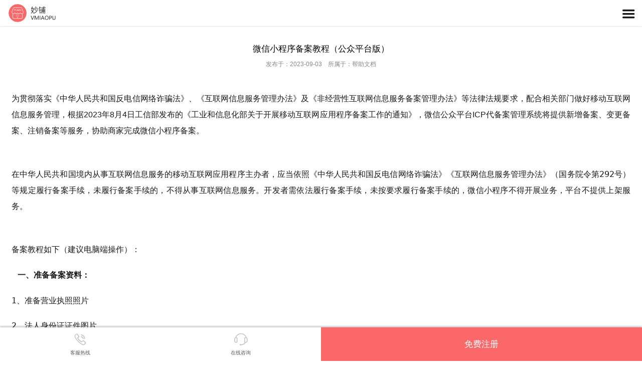

--- FILE ---
content_type: text/html; charset=UTF-8
request_url: https://m.vmiaopu.com/help/778.html
body_size: 8130
content:
<!doctype html>
<html lang="en">
<head>
    <meta charset="utf-8" />
    <title>微信小程序备案教程（公众平台版）-帮助文档-妙铺</title>
    
    
    <link rel="stylesheet" type="text/css" href="/static/mobile/common/css/animate.css"/>
    <link rel="stylesheet" type="text/css" href="/static/mobile/common/css/iconfont.css"/>
    <link rel="stylesheet" type="text/css" href="/static/mobile/common/css/swiper.min.css"/>
    <link rel="stylesheet" type="text/css" href="/static/mobile/common/css/base.css"/>
    <meta name="viewport" content="width=device-width, initial-scale=1.0, user-scalable=0, minimum-scale=1.0, maximum-scale=1.0">
    <meta name="format-detection" content="telephone=no" />
    <meta name="MobileOptimized" content="320"/>
    <script type="text/javascript">
        function setElement(){var clientWidth=document.documentElement.clientWidth;scale=clientWidth/360;if(scale<1){document.documentElement.setAttribute("style","font-size:50px")}else{if(scale>1.15){document.documentElement.setAttribute("style","font-size:58px")}else{document.documentElement.setAttribute("style","font-size:"+Math.ceil(scale*50)+"px")}}}window.onresize=function(){setElement()};setElement();
        var _hmt = _hmt || [];
        (function() {
            var hm = document.createElement("script");
            hm.src = "https://hm.baidu.com/hm.js?cb200e0123509c607ee0facc3865a5c7";
            var s = document.getElementsByTagName("script")[0];
            s.parentNode.insertBefore(hm, s);
        })();
    </script>
    
<link rel="stylesheet" type="text/css" href="/static/mobile/css/news.css"/>

</head>

<body>
    <!--顶部 start-->
<header class="header">
    <a class="logo" href="https://m.vmiaopu.com" title="妙铺手机官网"><img src="https://res.vmiaopu.com/vmiaopu-home/imgs/mobile_logo.png" alt="妙铺"/></a>
    <div class="button-menu"><i class="icon iconfont icon-menu2">&#xe61d;</i></div>
</header>
<!--顶部 end-->
<!--目录 start-->
<div class="menu">
    <ul class="ul-menu">
        <li><a href="https://m.vmiaopu.com" title="首页" class="nav_name">首页</a></li>
        <li>
        	<a href="javascript:;" title="小程序" class="nav_name">小程序</a>
        	<div class="send_nav fle_wb">
        		<a href="https://m.vmiaopu.com/shop.html" title="智慧店铺小程序">智慧店铺小程序</a>
        		<a href="https://m.vmiaopu.com/mall.html" title="分销商城小程序">分销商城小程序</a>
        		<a href="https://m.vmiaopu.com/platform.html" title="多商户平台小程序">多商户平台小程序</a>
        		<a href="https://m.vmiaopu.com/publicprivate.html" title="独立+共享小程序">独立+共享小程序</a>
        		<a href="https://m.vmiaopu.com/product.html" title="更多" class="product-more">更多产品</a>
        	</div>
        </li>
		<li><a href="https://m.vmiaopu.com/make.html" title="制作" class="nav_name">制作</a></li>
		<li><a href="https://m.vmiaopu.com/product.html" title="功能" class="nav_name">功能</a></li>
        <li>
        	<a href="javascript:;" title="方案" class="nav_name">方案</a>
        	<div class="send_nav fle_wb">
        		<a href="https://m.vmiaopu.com/takeout.html" title="外卖配送解决方案">外卖配送解决方案</a>
        		<a href="https://m.vmiaopu.com/instore.html" title="堂点自助解决方案">堂点自助解决方案</a>
        		<a href="https://m.vmiaopu.com/marketing.html" title="营销推广解决方案">营销推广解决方案</a>
        		<a href="https://m.vmiaopu.com/member.html" title="智慧会员解决方案">智慧会员解决方案</a>
        		<a href="https://m.vmiaopu.com/solutionplatform.html" title="多商户平台解决方案">多商户平台解决方案</a>
        		<a href="https://m.vmiaopu.com/retail.html" title="零售批发解决方案">零售批发解决方案</a>
        	</div>
        </li>
        <li>
        	<a href="javascript:;" title="合作" class="nav_name">合作</a>
        	<div class="send_nav fle_wb">
        		<a href="https://m.vmiaopu.com/price.html" title="购买系统使用">购买系统使用</a>
        		<a href="https://m.vmiaopu.com/proxy.html" title="城市合伙人">城市合伙人</a>
        		<!--<a href="">小程序代运营</a>
        		<a href="">小程序代制作</a>-->
        	</div>
        </li>
        <li><a href="https://m.vmiaopu.com/cases.html" title="案例" class="nav_name">案例</a></li>
        <li><a href="https://m.vmiaopu.com/school.html" title="学院" class="nav_name">学院</a></li>
        <li><a href="https://m.vmiaopu.com/about.html" title="关于妙铺" class="nav_name">关于</a></li>
        <li><a href="https://m.vmiaopu.com/download.html" title="商家App" class="nav_name">下载</a></li>
        <li><a href="https://m.vmiaopu.com/login.html" title="登录妙铺系统" class="nav_name">登录</a></li>
        <li><a href="" title="" class="nav_name_last"></a></li>
    </ul>
</div>
<!--目录 end-->
    
<!--主体 start-->
<section class="main">
    <!--适用 start-->
    <dl class="mod auto">
        <dt>
            <h2 class="mod-title">微信小程序备案教程（公众平台版）</h2>
            <p class="news-text"><span>发布于：2023-09-03</span> <span>所属于：帮助文档</span></p>
        </dt>
        <dd>
            <div class="tab-content">
                <article class="article">
                    <p><p style="color:rgba(0, 0, 0, 0.9);font-family:system-ui, -apple-system, BlinkMacSystemFont, &quot;Helvetica Neue&quot;, &quot;PingFang SC&quot;, &quot;Hiragino Sans GB&quot;, &quot;Microsoft YaHei UI&quot;, &quot;Microsoft YaHei&quot;, Arial, sans-serif;font-size:17px;text-align:justify;background-color:#FFFFFF;">
	<span style="font-size:16px;line-height:2;"><span style="color:rgba(0, 0, 0, 0.9);font-family:mp-quote, -apple-system-font, BlinkMacSystemFont, &quot;Helvetica Neue&quot;, &quot;PingFang SC&quot;, &quot;Hiragino Sans GB&quot;, &quot;Microsoft YaHei UI&quot;, &quot;Microsoft YaHei&quot;, Arial, sans-serif;font-size:16px;background-color:#FFFFFF;line-height:2;">为贯彻落实《中华人民共和国反电信网络诈骗法》、《互联网信息服务管理办法》及《非经营性互联网信息服务备案管理办法》等法律法规要求，配合相关部门做好移动互联网信息服务管理，根据2023年8月4日工信部发布的《工业和信息化部关于开展移动互联网应用程序备案工作的通知》，微信公众平台ICP代备案管理系统将提供新增备案、变更备案、注销备案等服务，协助商家完成微信小程序备案。</span></span> 
</p>
<p style="color:rgba(0, 0, 0, 0.9);font-family:system-ui, -apple-system, BlinkMacSystemFont, &quot;Helvetica Neue&quot;, &quot;PingFang SC&quot;, &quot;Hiragino Sans GB&quot;, &quot;Microsoft YaHei UI&quot;, &quot;Microsoft YaHei&quot;, Arial, sans-serif;font-size:17px;text-align:justify;background-color:#FFFFFF;">
	<span><span style="font-size:14px;"></span><br />
</span> 
</p>
<p style="color:rgba(0, 0, 0, 0.9);font-family:system-ui, -apple-system, BlinkMacSystemFont, &quot;Helvetica Neue&quot;, &quot;PingFang SC&quot;, &quot;Hiragino Sans GB&quot;, &quot;Microsoft YaHei UI&quot;, &quot;Microsoft YaHei&quot;, Arial, sans-serif;font-size:17px;text-align:justify;background-color:#FFFFFF;">
	<span style="font-size:16px;line-height:2;">在中华人民共和国境内从事互联网信息服务的移动互联网应用程序主办者，应当依照《中华人民共和国反电信网络诈骗法》《互联网信息服务管理办法》（国务院令第292号）等规定履行备案手续，未履行备案手续的，不得从事互联网信息服务。</span><span style="font-size:16px;line-height:2;">开发者需依法履行备案手续，未按要求履行备案手续的，微信小程序不得开展业务，平台不提供上架服务。</span> 
</p>
<p style="color:rgba(0, 0, 0, 0.9);font-family:system-ui, -apple-system, BlinkMacSystemFont, &quot;Helvetica Neue&quot;, &quot;PingFang SC&quot;, &quot;Hiragino Sans GB&quot;, &quot;Microsoft YaHei UI&quot;, &quot;Microsoft YaHei&quot;, Arial, sans-serif;font-size:17px;text-align:justify;background-color:#FFFFFF;">
	<br />
</p>
<p style="color:rgba(0, 0, 0, 0.9);font-family:system-ui, -apple-system, BlinkMacSystemFont, &quot;Helvetica Neue&quot;, &quot;PingFang SC&quot;, &quot;Hiragino Sans GB&quot;, &quot;Microsoft YaHei UI&quot;, &quot;Microsoft YaHei&quot;, Arial, sans-serif;font-size:17px;text-align:justify;background-color:#FFFFFF;">
	<span style="line-height:2;font-size:16px;">备案教程如下（建议电脑端操作）：</span> 
</p>
<p style="color:rgba(0, 0, 0, 0.9);font-family:system-ui, -apple-system, BlinkMacSystemFont, &quot;Helvetica Neue&quot;, &quot;PingFang SC&quot;, &quot;Hiragino Sans GB&quot;, &quot;Microsoft YaHei UI&quot;, &quot;Microsoft YaHei&quot;, Arial, sans-serif;font-size:17px;text-align:justify;background-color:#FFFFFF;">
	<strong><span style="line-height:2;font-size:16px;">一、准备备案资料：</span></strong> 
</p>
<p style="color:rgba(0, 0, 0, 0.9);font-family:system-ui, -apple-system, BlinkMacSystemFont, &quot;Helvetica Neue&quot;, &quot;PingFang SC&quot;, &quot;Hiragino Sans GB&quot;, &quot;Microsoft YaHei UI&quot;, &quot;Microsoft YaHei&quot;, Arial, sans-serif;font-size:17px;text-align:justify;background-color:#FFFFFF;">
	<span style="line-height:2;font-size:16px;">1、准备营业执照照片</span> 
</p>
<p style="color:rgba(0, 0, 0, 0.9);font-family:system-ui, -apple-system, BlinkMacSystemFont, &quot;Helvetica Neue&quot;, &quot;PingFang SC&quot;, &quot;Hiragino Sans GB&quot;, &quot;Microsoft YaHei UI&quot;, &quot;Microsoft YaHei&quot;, Arial, sans-serif;font-size:17px;text-align:justify;background-color:#FFFFFF;">
	<span style="line-height:2;font-size:16px;">2、法人身份证</span><span style="color:rgba(0, 0, 0, 0.9);font-family:system-ui, -apple-system, BlinkMacSystemFont, &quot;Helvetica Neue&quot;, &quot;PingFang SC&quot;, &quot;Hiragino Sans GB&quot;, &quot;Microsoft YaHei UI&quot;, &quot;Microsoft YaHei&quot;, Arial, sans-serif;font-size:16px;background-color:#FFFFFF;line-height:2;">证件图片</span> 
</p>
<p style="color:rgba(0, 0, 0, 0.9);font-family:system-ui, -apple-system, BlinkMacSystemFont, &quot;Helvetica Neue&quot;, &quot;PingFang SC&quot;, &quot;Hiragino Sans GB&quot;, &quot;Microsoft YaHei UI&quot;, &quot;Microsoft YaHei&quot;, Arial, sans-serif;font-size:17px;text-align:justify;background-color:#FFFFFF;">
	<span style="line-height:2;font-size:16px;">3、法人手机号（可以是其他人手机号）</span> 
</p>
<p style="color:rgba(0, 0, 0, 0.9);font-family:system-ui, -apple-system, BlinkMacSystemFont, &quot;Helvetica Neue&quot;, &quot;PingFang SC&quot;, &quot;Hiragino Sans GB&quot;, &quot;Microsoft YaHei UI&quot;, &quot;Microsoft YaHei&quot;, Arial, sans-serif;font-size:17px;text-align:justify;background-color:#FFFFFF;">
	<span style="line-height:2;font-size:16px;">4、邮箱</span> 
</p>
<p style="color:rgba(0, 0, 0, 0.9);font-family:system-ui, -apple-system, BlinkMacSystemFont, &quot;Helvetica Neue&quot;, &quot;PingFang SC&quot;, &quot;Hiragino Sans GB&quot;, &quot;Microsoft YaHei UI&quot;, &quot;Microsoft YaHei&quot;, Arial, sans-serif;font-size:17px;text-align:justify;background-color:#FFFFFF;">
	<span style="line-height:2;font-size:16px;">5、负责人身份证件图片</span> 
</p>
<p style="color:rgba(0, 0, 0, 0.9);font-family:system-ui, -apple-system, BlinkMacSystemFont, &quot;Helvetica Neue&quot;, &quot;PingFang SC&quot;, &quot;Hiragino Sans GB&quot;, &quot;Microsoft YaHei UI&quot;, &quot;Microsoft YaHei&quot;, Arial, sans-serif;font-size:17px;text-align:justify;background-color:#FFFFFF;">
	<span style="line-height:2;font-size:16px;">6、负责人手机号</span> 
</p>
<p style="color:rgba(0, 0, 0, 0.9);font-family:system-ui, -apple-system, BlinkMacSystemFont, &quot;Helvetica Neue&quot;, &quot;PingFang SC&quot;, &quot;Hiragino Sans GB&quot;, &quot;Microsoft YaHei UI&quot;, &quot;Microsoft YaHei&quot;, Arial, sans-serif;font-size:17px;text-align:justify;background-color:#FFFFFF;">
	<span style="line-height:2;font-size:16px;">5、法人或者负责人微信扫码人脸识别核身</span> 
</p>
<p style="color:rgba(0, 0, 0, 0.9);font-family:system-ui, -apple-system, BlinkMacSystemFont, &quot;Helvetica Neue&quot;, &quot;PingFang SC&quot;, &quot;Hiragino Sans GB&quot;, &quot;Microsoft YaHei UI&quot;, &quot;Microsoft YaHei&quot;, Arial, sans-serif;font-size:17px;text-align:justify;background-color:#FFFFFF;">
	<br />
</p>
<p style="color:rgba(0, 0, 0, 0.9);font-family:system-ui, -apple-system, BlinkMacSystemFont, &quot;Helvetica Neue&quot;, &quot;PingFang SC&quot;, &quot;Hiragino Sans GB&quot;, &quot;Microsoft YaHei UI&quot;, &quot;Microsoft YaHei&quot;, Arial, sans-serif;font-size:17px;text-align:justify;background-color:#FFFFFF;">
	<strong><span style="line-height:2;font-size:16px;">二、开始备案。</span></strong> 
</p>
<p style="color:rgba(0, 0, 0, 0.9);font-family:system-ui, -apple-system, BlinkMacSystemFont, &quot;Helvetica Neue&quot;, &quot;PingFang SC&quot;, &quot;Hiragino Sans GB&quot;, &quot;Microsoft YaHei UI&quot;, &quot;Microsoft YaHei&quot;, Arial, sans-serif;font-size:17px;text-align:justify;background-color:#FFFFFF;">
	<br />
</p>
<p style="color:#333333;font-family:&quot;Microsoft YaHei&quot;;font-size:14px;background-color:#FFFFFF;">
	<br />
</p>
<p style="color:#333333;font-family:&quot;Microsoft YaHei&quot;;font-size:14px;background-color:#FFFFFF;">
	<span style="line-height:2;font-size:16px;">1、请用电脑浏览器登录公众平台网站&nbsp;</span><a href="https://mp.weixin.qq.com/"><span style="line-height:2;font-size:16px;">https://mp.weixin.qq.com</span></a><span style="line-height:2;font-size:16px;">&nbsp;，法人微信扫码右上角，选择小程序登录后台。</span> 
</p>
<p style="color:#333333;font-family:&quot;Microsoft YaHei&quot;;font-size:14px;background-color:#FFFFFF;">
	<br />
</p>
<p style="color:#333333;font-family:&quot;Microsoft YaHei&quot;;font-size:14px;background-color:#FFFFFF;">
	<span style="line-height:2;font-size:16px;">2、登录公众平台后台可在小程序首页点击【去备案】即可进入备案流程。如下图所示：</span> 
</p>
<p style="color:#333333;font-family:&quot;Microsoft YaHei&quot;;font-size:14px;background-color:#FFFFFF;">
	<img src="https://res.vmiaopu.com/1/manager/ueditor/2023090312/SW9CM3N5QUJENGtTdXdzci93WW9GWmh0dkVKTjRCaEp2YWYwS0RGUk1aSkJ4K1J1Slp3TVNjOTZBbHd2bGFGYWV2dFY5N2l4b09zcEZsSVZtNERNcTdGYndEZ3hEa3ZtMEFwWkREZUdBMjQ9" alt="" width="1200" /> 
</p>
<p style="color:#333333;font-family:&quot;Microsoft YaHei&quot;;font-size:14px;background-color:#FFFFFF;">
	<img src="https://res.vmiaopu.com/1/manager/ueditor/2023113014/SW9CM3N5QUJENGtTdXdzci93WW9GWmh0dkVKTjRCaEp2YWYwS0RGUk1aS3gwdExjb1M3Q2pRZXdVTmNlb3RzV2V2dFY5N2l4b09zeDhlL1VLTFh5VXh3dUE1RHhodXNoMEFwWkREZUdBMjQ9" width="1200" alt="" /> 
</p>
<p style="color:#333333;font-family:&quot;Microsoft YaHei&quot;;font-size:14px;background-color:#FFFFFF;">
	<br />
</p>
<p style="color:#333333;font-family:&quot;Microsoft YaHei&quot;;font-size:14px;background-color:#FFFFFF;">
	<span style="line-height:2;font-size:16px;">3、备案信息填写。建议小程序负责人和法人设置成一致。如若法人不方便参与，可以将小程序管理员更换成其他人，请参考《</span><a href="https://www.vmiaopu.com/help/797.html" target="_blank"><span style="line-height:2;font-size:16px;color:#337FE5;">如何将小程序管理员法人更改为其他人</span></a><span style="line-height:2;font-size:16px;">》教程。如下图所示：</span> 
</p>
<p style="color:#333333;font-family:&quot;Microsoft YaHei&quot;;font-size:14px;background-color:#FFFFFF;">
	<img src="https://res.vmiaopu.com/1/manager/ueditor/2023090312/SW9CM3N5QUJENGtTdXdzci93WW9GWmh0dkVKTjRCaEp2YWYwS0RGUk1aSkJ4K1J1Slp3TVNkVmdKWVM0MmJ5N2V2dFY5N2l4b09zcEZsSVZtNERNcTdGYndEZ3hEa3ZtMEFwWkREZUdBMjQ9" width="1200" alt="" /> 
</p>
<p style="color:#333333;font-family:&quot;Microsoft YaHei&quot;;font-size:14px;background-color:#FFFFFF;">
	<img src="https://res.vmiaopu.com/1/manager/ueditor/2023113014/SW9CM3N5QUJENGtTdXdzci93WW9GWmh0dkVKTjRCaEp2YWYwS0RGUk1aS3gwdExjb1M3Q2pYNTgzbGhvVTRRR2V2dFY5N2l4b09zeDhlL1VLTFh5VXh3dUE1RHhodXNoMEFwWkREZUdBMjQ9" width="1200" alt="" /> 
</p>
<p style="color:#333333;font-family:&quot;Microsoft YaHei&quot;;font-size:14px;background-color:#FFFFFF;">
	<img src="https://res.vmiaopu.com/1/manager/ueditor/2023113014/SW9CM3N5QUJENGtTdXdzci93WW9GWmh0dkVKTjRCaEp2YWYwS0RGUk1aS3gwdExjb1M3Q2pVemx3aHZyNk0rcmV2dFY5N2l4b09zeDhlL1VLTFh5VXh3dUE1RHhodXNoMEFwWkREZUdBMjQ9" width="1200" alt="" /> 
</p>
<p style="color:#333333;font-family:&quot;Microsoft YaHei&quot;;font-size:14px;background-color:#FFFFFF;">
	<span style="color:#333333;font-family:&quot;Microsoft YaHei&quot;;font-size:16px;background-color:#FFFFFF;line-height:2;">《</span><a href="https://www.vmiaopu.com/help/797.html" target="_blank"><span style="line-height:2;font-size:16px;color:#337FE5;">如何将小程序管理员法人更改为其他人</span></a><span style="color:#333333;font-family:&quot;Microsoft YaHei&quot;;font-size:16px;background-color:#FFFFFF;line-height:2;">》教程</span> 
</p>
<p style="color:#333333;font-family:&quot;Microsoft YaHei&quot;;font-size:14px;background-color:#FFFFFF;">
	<br />
</p>
<p style="color:#333333;font-family:&quot;Microsoft YaHei&quot;;font-size:14px;background-color:#FFFFFF;">
	<br />
</p>
<p style="color:#333333;font-family:&quot;Microsoft YaHei&quot;;font-size:14px;background-color:#FFFFFF;">
	<img src="https://res.vmiaopu.com/1/manager/ueditor/2023113014/SW9CM3N5QUJENGtTdXdzci93WW9GWmh0dkVKTjRCaEp2YWYwS0RGUk1aS3gwdExjb1M3Q2phRzNPZXBBeGpxeWV2dFY5N2l4b09zeDhlL1VLTFh5VXh3dUE1RHhodXNoMEFwWkREZUdBMjQ9" width="1200" alt="" /> 
</p>
<p style="color:#333333;font-family:&quot;Microsoft YaHei&quot;;font-size:14px;background-color:#FFFFFF;">
	<br />
</p>
<p>
	<br />
</p>
<p style="color:rgba(0, 0, 0, 0.9);font-family:system-ui, -apple-system, BlinkMacSystemFont, &quot;Helvetica Neue&quot;, &quot;PingFang SC&quot;, &quot;Hiragino Sans GB&quot;, &quot;Microsoft YaHei UI&quot;, &quot;Microsoft YaHei&quot;, Arial, sans-serif;font-size:17px;text-align:justify;background-color:#FFFFFF;">
	<strong><span style="line-height:2;font-size:16px;">三、平台初审。</span></strong> 
</p>
<p style="color:rgba(0, 0, 0, 0.9);font-family:system-ui, -apple-system, BlinkMacSystemFont, &quot;Helvetica Neue&quot;, &quot;PingFang SC&quot;, &quot;Hiragino Sans GB&quot;, &quot;Microsoft YaHei UI&quot;, &quot;Microsoft YaHei&quot;, Arial, sans-serif;font-size:17px;text-align:justify;background-color:#FFFFFF;">
	<span style="font-size:14px;"><span style="line-height:2;font-size:16px;">备案申请者在微信公众平台提交小程序备案信息后，平台将会在1-2个工作日内完成初审（具体请以实际审核时间为准），审核结果将以站内信、模板消息等形式通知管理员。 在平台初审的过程中，请</span><span style="color:#E53333;line-height:2;font-size:16px;">备案相关人员保持电话畅通</span><span style="line-height:2;font-size:16px;">，以便平台对你提交的备案信息进行核验。</span></span> 
</p>
<p style="color:rgba(0, 0, 0, 0.9);font-family:system-ui, -apple-system, BlinkMacSystemFont, &quot;Helvetica Neue&quot;, &quot;PingFang SC&quot;, &quot;Hiragino Sans GB&quot;, &quot;Microsoft YaHei UI&quot;, &quot;Microsoft YaHei&quot;, Arial, sans-serif;font-size:17px;text-align:justify;background-color:#FFFFFF;">
	<span style="font-size:14px;"><br />
</span> 
</p>
<p style="color:rgba(0, 0, 0, 0.9);font-family:system-ui, -apple-system, BlinkMacSystemFont, &quot;Helvetica Neue&quot;, &quot;PingFang SC&quot;, &quot;Hiragino Sans GB&quot;, &quot;Microsoft YaHei UI&quot;, &quot;Microsoft YaHei&quot;, Arial, sans-serif;font-size:17px;text-align:justify;background-color:#FFFFFF;">
	<strong><span style="line-height:2;font-size:16px;">四、工信部短信核验。</span></strong> 
</p>
<p style="color:rgba(0, 0, 0, 0.9);font-family:system-ui, -apple-system, BlinkMacSystemFont, &quot;Helvetica Neue&quot;, &quot;PingFang SC&quot;, &quot;Hiragino Sans GB&quot;, &quot;Microsoft YaHei UI&quot;, &quot;Microsoft YaHei&quot;, Arial, sans-serif;font-size:17px;text-align:justify;background-color:#FFFFFF;">
	<span style="color:#222222;font-family:-apple-system, BlinkMacSystemFont, &quot;SF UI Text&quot;, &quot;Helvetica Neue&quot;, &quot;PingFang SC&quot;, &quot;Hiragino Sans GB&quot;, &quot;Microsoft YaHei UI&quot;, &quot;Microsoft YaHei&quot;, Arial, sans-serif;font-size:14px;"><span style="color:#222222;font-family:-apple-system, BlinkMacSystemFont, &quot;SF UI Text&quot;, &quot;Helvetica Neue&quot;, &quot;PingFang SC&quot;, &quot;Hiragino Sans GB&quot;, &quot;Microsoft YaHei UI&quot;, &quot;Microsoft YaHei&quot;, Arial, sans-serif;font-size:16px;line-height:2;">根据工信部的要求，小程序备案需完成短信核验。你的备案初审通过后，<span style="color:#E53333;">会收到工信部发送的核验短信（发送号码：12381），请在收到短信的24小时内登录</span></span><a href="https://beian.miit.gov.cn" target="_blank"><span style="line-height:2;font-size:16px;">工信部备案官网首页</span></a><span style="line-height:2;font-size:16px;">&nbsp;</span><span style="color:#E53333;line-height:2;font-size:16px;">https://beian.miit.gov.cn</span><a href="https://beian.miit.gov.cn/#/Integrated/index" target="_blank"><span></span></a><span style="color:#222222;font-family:-apple-system, BlinkMacSystemFont, &quot;SF UI Text&quot;, &quot;Helvetica Neue&quot;, &quot;PingFang SC&quot;, &quot;Hiragino Sans GB&quot;, &quot;Microsoft YaHei UI&quot;, &quot;Microsoft YaHei&quot;, Arial, sans-serif;font-size:14px;"><span style="color:#E53333;line-height:2;font-size:16px;">完成短信核验</span><span style="line-height:2;font-size:16px;">，短信核验成功后备案申请进入通管局审核流程。</span></span><br />
<span style="color:#222222;font-family:-apple-system, BlinkMacSystemFont, &quot;SF UI Text&quot;, &quot;Helvetica Neue&quot;, &quot;PingFang SC&quot;, &quot;Hiragino Sans GB&quot;, &quot;Microsoft YaHei UI&quot;, &quot;Microsoft YaHei&quot;, Arial, sans-serif;font-size:16px;line-height:2;">若核验时提示验证码错误或无效，你可触发一次短信重发；24小时内未核验成功，备案将被工信部系统自动驳回，你需到微信公众平台重新提交备案申请。如下图所示：</span></span> 
</p>
<p style="color:rgba(0, 0, 0, 0.9);font-family:system-ui, -apple-system, BlinkMacSystemFont, &quot;Helvetica Neue&quot;, &quot;PingFang SC&quot;, &quot;Hiragino Sans GB&quot;, &quot;Microsoft YaHei UI&quot;, &quot;Microsoft YaHei&quot;, Arial, sans-serif;font-size:17px;text-align:justify;background-color:#FFFFFF;">
	<img src="https://res.vmiaopu.com/1/manager/ueditor/2023090312/SW9CM3N5QUJENGtTdXdzci93WW9GWmh0dkVKTjRCaEp2YWYwS0RGUk1aSkJ4K1J1Slp3TVNaMTg5bzRMSDg5OGV2dFY5N2l4b09zcEZsSVZtNERNcTdGYndEZ3hEa3ZtMEFwWkREZUdBMjQ9" alt="" /> 
</p>
<p style="color:rgba(0, 0, 0, 0.9);font-family:system-ui, -apple-system, BlinkMacSystemFont, &quot;Helvetica Neue&quot;, &quot;PingFang SC&quot;, &quot;Hiragino Sans GB&quot;, &quot;Microsoft YaHei UI&quot;, &quot;Microsoft YaHei&quot;, Arial, sans-serif;font-size:17px;text-align:justify;background-color:#FFFFFF;">
	<span style="color:#222222;font-family:-apple-system, BlinkMacSystemFont, &quot;SF UI Text&quot;, &quot;Helvetica Neue&quot;, &quot;PingFang SC&quot;, &quot;Hiragino Sans GB&quot;, &quot;Microsoft YaHei UI&quot;, &quot;Microsoft YaHei&quot;, Arial, sans-serif;font-size:16px;background-color:#FFFFFF;line-height:2;">请在收到短信的24小时内登录</span><a href="https://beian.miit.gov.cn/" target="_blank"><span style="line-height:2;font-size:16px;">工信部备案官网首页</span></a><span style="color:#222222;font-family:-apple-system, BlinkMacSystemFont, &quot;SF UI Text&quot;, &quot;Helvetica Neue&quot;, &quot;PingFang SC&quot;, &quot;Hiragino Sans GB&quot;, &quot;Microsoft YaHei UI&quot;, &quot;Microsoft YaHei&quot;, Arial, sans-serif;font-size:16px;background-color:#FFFFFF;line-height:2;">&nbsp;</span><span style="font-family:-apple-system, BlinkMacSystemFont, &quot;SF UI Text&quot;, &quot;Helvetica Neue&quot;, &quot;PingFang SC&quot;, &quot;Hiragino Sans GB&quot;, &quot;Microsoft YaHei UI&quot;, &quot;Microsoft YaHei&quot;, Arial, sans-serif;font-size:16px;background-color:#FFFFFF;color:#E53333;line-height:2;">https://beian.miit.gov.cn</span><a href="https://beian.miit.gov.cn/#/Integrated/index" target="_blank"></a><span style="color:#222222;font-family:-apple-system, BlinkMacSystemFont, &quot;SF UI Text&quot;, &quot;Helvetica Neue&quot;, &quot;PingFang SC&quot;, &quot;Hiragino Sans GB&quot;, &quot;Microsoft YaHei UI&quot;, &quot;Microsoft YaHei&quot;, Arial, sans-serif;font-size:16px;background-color:#FFFFFF;line-height:2;"><span style="color:#E53333;line-height:2;font-size:16px;">完成短信核验&nbsp; 如下图所示：</span></span> 
</p>
<p style="color:rgba(0, 0, 0, 0.9);font-family:system-ui, -apple-system, BlinkMacSystemFont, &quot;Helvetica Neue&quot;, &quot;PingFang SC&quot;, &quot;Hiragino Sans GB&quot;, &quot;Microsoft YaHei UI&quot;, &quot;Microsoft YaHei&quot;, Arial, sans-serif;font-size:17px;text-align:justify;background-color:#FFFFFF;">
	<img src="https://res.vmiaopu.com/1/manager/ueditor/2023090312/SW9CM3N5QUJENGtTdXdzci93WW9GWmh0dkVKTjRCaEp2YWYwS0RGUk1aSkJ4K1J1Slp3TVNhTGZjU1RvM2xseGV2dFY5N2l4b09zcEZsSVZtNERNcTdGYndEZ3hEa3ZtMEFwWkREZUdBMjQ9" alt="" width="1200" height="582" title="" align="" /> 
</p>
<p style="color:rgba(0, 0, 0, 0.9);font-family:system-ui, -apple-system, BlinkMacSystemFont, &quot;Helvetica Neue&quot;, &quot;PingFang SC&quot;, &quot;Hiragino Sans GB&quot;, &quot;Microsoft YaHei UI&quot;, &quot;Microsoft YaHei&quot;, Arial, sans-serif;font-size:17px;text-align:justify;background-color:#FFFFFF;">
	<br />
</p>
<p style="color:rgba(0, 0, 0, 0.9);font-family:system-ui, -apple-system, BlinkMacSystemFont, &quot;Helvetica Neue&quot;, &quot;PingFang SC&quot;, &quot;Hiragino Sans GB&quot;, &quot;Microsoft YaHei UI&quot;, &quot;Microsoft YaHei&quot;, Arial, sans-serif;font-size:17px;text-align:justify;background-color:#FFFFFF;">
	<strong><span style="line-height:2;font-size:16px;">五、备案完成，设置备案号。</span></strong> 
</p>
<p style="color:rgba(0, 0, 0, 0.9);font-family:system-ui, -apple-system, BlinkMacSystemFont, &quot;Helvetica Neue&quot;, &quot;PingFang SC&quot;, &quot;Hiragino Sans GB&quot;, &quot;Microsoft YaHei UI&quot;, &quot;Microsoft YaHei&quot;, Arial, sans-serif;font-size:17px;text-align:justify;background-color:#FFFFFF;">
	<span style="color:#222222;font-family:-apple-system, BlinkMacSystemFont, &quot;SF UI Text&quot;, &quot;Helvetica Neue&quot;, &quot;PingFang SC&quot;, &quot;Hiragino Sans GB&quot;, &quot;Microsoft YaHei UI&quot;, &quot;Microsoft YaHei&quot;, Arial, sans-serif;font-size:16px;line-height:2;">各省通信管理局将在1-20个工作日内（具体以实际审核时间为准）完成审核，审核结果以站内信、模板消息、短信等形式通知。</span><span style="color:#222222;font-family:-apple-system, BlinkMacSystemFont, &quot;SF UI Text&quot;, &quot;Helvetica Neue&quot;, &quot;PingFang SC&quot;, &quot;Hiragino Sans GB&quot;, &quot;Microsoft YaHei UI&quot;, &quot;Microsoft YaHei&quot;, Arial, sans-serif;font-size:16px;line-height:2;">管局审核通过后，将下发的小程序备案号，代表你的小程序已完成备案，可以进入妙铺后台进行下一步版本发布等流程。如下图所示</span> 
</p>
<p style="color:rgba(0, 0, 0, 0.9);font-family:system-ui, -apple-system, BlinkMacSystemFont, &quot;Helvetica Neue&quot;, &quot;PingFang SC&quot;, &quot;Hiragino Sans GB&quot;, &quot;Microsoft YaHei UI&quot;, &quot;Microsoft YaHei&quot;, Arial, sans-serif;font-size:17px;text-align:justify;background-color:#FFFFFF;">
	<img src="https://res.vmiaopu.com/1/manager/ueditor/2023090312/SW9CM3N5QUJENGtTdXdzci93WW9GWmh0dkVKTjRCaEp2YWYwS0RGUk1aSkJ4K1J1Slp3TVNWU1hGVTAyM09DdmV2dFY5N2l4b09zcEZsSVZtNERNcTdGYndEZ3hEa3ZtMEFwWkREZUdBMjQ9" alt="" /> 
</p>
<p style="color:rgba(0, 0, 0, 0.9);font-family:system-ui, -apple-system, BlinkMacSystemFont, &quot;Helvetica Neue&quot;, &quot;PingFang SC&quot;, &quot;Hiragino Sans GB&quot;, &quot;Microsoft YaHei UI&quot;, &quot;Microsoft YaHei&quot;, Arial, sans-serif;font-size:17px;text-align:justify;background-color:#FFFFFF;">
	<span style="color:#E53333;"><img src="https://res.vmiaopu.com/1/manager/ueditor/2023090715/SW9CM3N5QUJENGtTdXdzci93WW9GWmh0dkVKTjRCaEp2YWYwS0RGUk1aSkJ4K1J1Slp3TVNmaWJlMWMyVmxLTmV2dFY5N2l4b092R096bEJ4YVR6Mm83VDM0emV3OURjMEFwWkREZUdBMjQ9" alt="" /><br />
</span> 
</p>
<p style="color:rgba(0, 0, 0, 0.9);font-family:system-ui, -apple-system, BlinkMacSystemFont, &quot;Helvetica Neue&quot;, &quot;PingFang SC&quot;, &quot;Hiragino Sans GB&quot;, &quot;Microsoft YaHei UI&quot;, &quot;Microsoft YaHei&quot;, Arial, sans-serif;font-size:17px;text-align:justify;background-color:#FFFFFF;">
	<span style="color:#E53333;"><br />
</span> 
</p>
<p style="color:rgba(0, 0, 0, 0.9);font-family:system-ui, -apple-system, BlinkMacSystemFont, &quot;Helvetica Neue&quot;, &quot;PingFang SC&quot;, &quot;Hiragino Sans GB&quot;, &quot;Microsoft YaHei UI&quot;, &quot;Microsoft YaHei&quot;, Arial, sans-serif;font-size:17px;text-align:justify;background-color:#FFFFFF;">
	<span style="color:#E53333;line-height:2;font-size:16px;"><span style="color:#000000;font-family:system-ui, -apple-system, BlinkMacSystemFont, &quot;Helvetica Neue&quot;, &quot;PingFang SC&quot;, &quot;Hiragino Sans GB&quot;, &quot;Microsoft YaHei UI&quot;, &quot;Microsoft YaHei&quot;, Arial, sans-serif;font-size:16px;background-color:#FFFFFF;line-height:2;"><strong>六、填写备案号。</strong></span></span> 
</p>
<p style="color:rgba(0, 0, 0, 0.9);font-family:system-ui, -apple-system, BlinkMacSystemFont, &quot;Helvetica Neue&quot;, &quot;PingFang SC&quot;, &quot;Hiragino Sans GB&quot;, &quot;Microsoft YaHei UI&quot;, &quot;Microsoft YaHei&quot;, Arial, sans-serif;font-size:17px;text-align:justify;background-color:#FFFFFF;">
	<span style="color:#E53333;"><span style="color:#000000;font-family:system-ui, -apple-system, BlinkMacSystemFont, &quot;Helvetica Neue&quot;, &quot;PingFang SC&quot;, &quot;Hiragino Sans GB&quot;, &quot;Microsoft YaHei UI&quot;, &quot;Microsoft YaHei&quot;, Arial, sans-serif;font-size:16px;background-color:#FFFFFF;line-height:2;">当您收到微信的消息 恭喜您！已经完成了小程序备案。</span><span style="color:#000000;font-family:system-ui, -apple-system, BlinkMacSystemFont, &quot;Helvetica Neue&quot;, &quot;PingFang SC&quot;, &quot;Hiragino Sans GB&quot;, &quot;Microsoft YaHei UI&quot;, &quot;Microsoft YaHei&quot;, Arial, sans-serif;font-size:16px;background-color:#FFFFFF;line-height:2;">将收到的备案号填写至妙铺后台即可。如下图所示：</span></span> 
</p>
<p style="color:rgba(0, 0, 0, 0.9);font-family:system-ui, -apple-system, BlinkMacSystemFont, &quot;Helvetica Neue&quot;, &quot;PingFang SC&quot;, &quot;Hiragino Sans GB&quot;, &quot;Microsoft YaHei UI&quot;, &quot;Microsoft YaHei&quot;, Arial, sans-serif;font-size:17px;text-align:justify;background-color:#FFFFFF;">
	<span style="color:#E53333;"><img src="https://res.vmiaopu.com/1/manager/ueditor/2023092114/SW9CM3N5QUJENGtTdXdzci93WW9GWmh0dkVKTjRCaEp2YWYwS0RGUk1aSkJ4K1J1Slp3TVNSeDdjV1lTTXFaNWV2dFY5N2l4b090aU9LbHlrS1o3THZqNU12K0MrcXdW" alt="" /><br />
</span> 
</p>
<p style="color:rgba(0, 0, 0, 0.9);font-family:system-ui, -apple-system, BlinkMacSystemFont, &quot;Helvetica Neue&quot;, &quot;PingFang SC&quot;, &quot;Hiragino Sans GB&quot;, &quot;Microsoft YaHei UI&quot;, &quot;Microsoft YaHei&quot;, Arial, sans-serif;font-size:17px;text-align:justify;background-color:#FFFFFF;">
	<span style="color:#E53333;"><br />
</span> 
</p>
<p style="color:rgba(0, 0, 0, 0.9);font-family:system-ui, -apple-system, BlinkMacSystemFont, &quot;Helvetica Neue&quot;, &quot;PingFang SC&quot;, &quot;Hiragino Sans GB&quot;, &quot;Microsoft YaHei UI&quot;, &quot;Microsoft YaHei&quot;, Arial, sans-serif;font-size:17px;text-align:justify;background-color:#FFFFFF;">
	<span style="color:#E53333;"><img src="https://res.vmiaopu.com/1/manager/ueditor/2023092114/SW9CM3N5QUJENGtTdXdzci93WW9GWmh0dkVKTjRCaEp2YWYwS0RGUk1aSkJ4K1J1Slp3TVNlb2xUSlBNOWVTVGV2dFY5N2l4b090aU9LbHlrS1o3THZqNU12K0MrcXdW" alt="" /><br />
</span> 
</p>
<p style="color:rgba(0, 0, 0, 0.9);font-family:system-ui, -apple-system, BlinkMacSystemFont, &quot;Helvetica Neue&quot;, &quot;PingFang SC&quot;, &quot;Hiragino Sans GB&quot;, &quot;Microsoft YaHei UI&quot;, &quot;Microsoft YaHei&quot;, Arial, sans-serif;font-size:17px;text-align:justify;background-color:#FFFFFF;">
	<span style="color:#E53333;"><br />
</span> 
</p>
<p style="color:rgba(0, 0, 0, 0.9);font-family:system-ui, -apple-system, BlinkMacSystemFont, &quot;Helvetica Neue&quot;, &quot;PingFang SC&quot;, &quot;Hiragino Sans GB&quot;, &quot;Microsoft YaHei UI&quot;, &quot;Microsoft YaHei&quot;, Arial, sans-serif;font-size:17px;text-align:justify;background-color:#FFFFFF;">
	<span style="color:#000000;font-size:16px;line-height:2;">妙铺店家后台可以在这里设置备案号。如下图所示：</span> 
</p>
<p style="color:rgba(0, 0, 0, 0.9);font-family:system-ui, -apple-system, BlinkMacSystemFont, &quot;Helvetica Neue&quot;, &quot;PingFang SC&quot;, &quot;Hiragino Sans GB&quot;, &quot;Microsoft YaHei UI&quot;, &quot;Microsoft YaHei&quot;, Arial, sans-serif;font-size:17px;text-align:justify;background-color:#FFFFFF;">
	<span style="color:#000000;font-size:14px;"><br />
</span> 
</p>
<p style="color:rgba(0, 0, 0, 0.9);font-family:system-ui, -apple-system, BlinkMacSystemFont, &quot;Helvetica Neue&quot;, &quot;PingFang SC&quot;, &quot;Hiragino Sans GB&quot;, &quot;Microsoft YaHei UI&quot;, &quot;Microsoft YaHei&quot;, Arial, sans-serif;font-size:17px;text-align:justify;background-color:#FFFFFF;">
	<span style="color:#E53333;"><img src="https://res.vmiaopu.com/1/manager/ueditor/2023092114/SW9CM3N5QUJENGtTdXdzci93WW9GWmh0dkVKTjRCaEp2YWYwS0RGUk1aSkJ4K1J1Slp3TVNjZHg3S1FjWjBrRGV2dFY5N2l4b090aU9LbHlrS1o3THZqNU12K0MrcXdW" alt="" /><br />
</span> 
</p>
<p style="color:rgba(0, 0, 0, 0.9);font-family:system-ui, -apple-system, BlinkMacSystemFont, &quot;Helvetica Neue&quot;, &quot;PingFang SC&quot;, &quot;Hiragino Sans GB&quot;, &quot;Microsoft YaHei UI&quot;, &quot;Microsoft YaHei&quot;, Arial, sans-serif;font-size:17px;text-align:justify;background-color:#FFFFFF;">
	<span style="color:#E53333;"><br />
</span> 
</p>
<p style="color:rgba(0, 0, 0, 0.9);font-family:system-ui, -apple-system, BlinkMacSystemFont, &quot;Helvetica Neue&quot;, &quot;PingFang SC&quot;, &quot;Hiragino Sans GB&quot;, &quot;Microsoft YaHei UI&quot;, &quot;Microsoft YaHei&quot;, Arial, sans-serif;font-size:17px;text-align:justify;background-color:#FFFFFF;">
	<span style="color:#E53333;line-height:2;font-size:16px;"><strong>七、发布小程序。</strong></span> 
</p>
<p style="color:rgba(0, 0, 0, 0.9);font-family:system-ui, -apple-system, BlinkMacSystemFont, &quot;Helvetica Neue&quot;, &quot;PingFang SC&quot;, &quot;Hiragino Sans GB&quot;, &quot;Microsoft YaHei UI&quot;, &quot;Microsoft YaHei&quot;, Arial, sans-serif;font-size:17px;text-align:justify;background-color:#FFFFFF;">
	<span style="color:#E53333;font-size:16px;line-height:2;">最后一步千万不要忘记了，点击“发布”按钮 完成小程序的最后一个操作，这样就大功告成了！如下图所示：</span> 
</p>
<p style="color:rgba(0, 0, 0, 0.9);font-family:system-ui, -apple-system, BlinkMacSystemFont, &quot;Helvetica Neue&quot;, &quot;PingFang SC&quot;, &quot;Hiragino Sans GB&quot;, &quot;Microsoft YaHei UI&quot;, &quot;Microsoft YaHei&quot;, Arial, sans-serif;font-size:17px;text-align:justify;background-color:#FFFFFF;">
	<span style="color:#E53333;font-size:14px;"><img src="https://res.vmiaopu.com/1/manager/ueditor/2023092114/SW9CM3N5QUJENGtTdXdzci93WW9GWmh0dkVKTjRCaEp2YWYwS0RGUk1aSkJ4K1J1Slp3TVNXbUtocnBUZEtNZ2V2dFY5N2l4b090aU9LbHlrS1o3THZqNU12K0MrcXdW" alt="" /><br />
</span> 
</p>
<p style="color:rgba(0, 0, 0, 0.9);font-family:system-ui, -apple-system, BlinkMacSystemFont, &quot;Helvetica Neue&quot;, &quot;PingFang SC&quot;, &quot;Hiragino Sans GB&quot;, &quot;Microsoft YaHei UI&quot;, &quot;Microsoft YaHei&quot;, Arial, sans-serif;font-size:17px;text-align:justify;background-color:#FFFFFF;">
	<span style="color:#E53333;font-size:14px;"><br />
</span> 
</p>
<p style="color:rgba(0, 0, 0, 0.9);font-family:system-ui, -apple-system, BlinkMacSystemFont, &quot;Helvetica Neue&quot;, &quot;PingFang SC&quot;, &quot;Hiragino Sans GB&quot;, &quot;Microsoft YaHei UI&quot;, &quot;Microsoft YaHei&quot;, Arial, sans-serif;font-size:17px;text-align:justify;background-color:#FFFFFF;">
	<span style="color:#E53333;font-size:14px;"><img src="https://res.vmiaopu.com/1/manager/ueditor/2023092114/SW9CM3N5QUJENGtTdXdzci93WW9GWmh0dkVKTjRCaEp2YWYwS0RGUk1aSkJ4K1J1Slp3TVNWaUZxM0ZQemNmVGV2dFY5N2l4b090aU9LbHlrS1o3THZqNU12K0MrcXdW" alt="" /><br />
</span> 
</p>
<p style="color:rgba(0, 0, 0, 0.9);font-family:system-ui, -apple-system, BlinkMacSystemFont, &quot;Helvetica Neue&quot;, &quot;PingFang SC&quot;, &quot;Hiragino Sans GB&quot;, &quot;Microsoft YaHei UI&quot;, &quot;Microsoft YaHei&quot;, Arial, sans-serif;font-size:17px;text-align:justify;background-color:#FFFFFF;">
	<span style="color:#E53333;font-size:14px;"><br />
</span> 
</p>
<p style="color:rgba(0, 0, 0, 0.9);font-family:system-ui, -apple-system, BlinkMacSystemFont, &quot;Helvetica Neue&quot;, &quot;PingFang SC&quot;, &quot;Hiragino Sans GB&quot;, &quot;Microsoft YaHei UI&quot;, &quot;Microsoft YaHei&quot;, Arial, sans-serif;font-size:17px;text-align:justify;background-color:#FFFFFF;">
	<span style="color:#E53333;font-size:14px;"><br />
</span> 
</p>
<p style="color:rgba(0, 0, 0, 0.9);font-family:system-ui, -apple-system, BlinkMacSystemFont, &quot;Helvetica Neue&quot;, &quot;PingFang SC&quot;, &quot;Hiragino Sans GB&quot;, &quot;Microsoft YaHei UI&quot;, &quot;Microsoft YaHei&quot;, Arial, sans-serif;font-size:17px;text-align:justify;background-color:#FFFFFF;">
	<span style="color:#E53333;font-size:14px;"><img src="https://res.vmiaopu.com/1/manager/ueditor/2023092114/SW9CM3N5QUJENGtTdXdzci93WW9GWmh0dkVKTjRCaEp2YWYwS0RGUk1aSkJ4K1J1Slp3TVNRd0JJUE9ENjdYemV2dFY5N2l4b090aU9LbHlrS1o3THZqNU12K0MrcXdW" alt="" /><br />
</span> 
</p>
<p style="color:rgba(0, 0, 0, 0.9);font-family:system-ui, -apple-system, BlinkMacSystemFont, &quot;Helvetica Neue&quot;, &quot;PingFang SC&quot;, &quot;Hiragino Sans GB&quot;, &quot;Microsoft YaHei UI&quot;, &quot;Microsoft YaHei&quot;, Arial, sans-serif;font-size:17px;text-align:justify;background-color:#FFFFFF;">
	<span style="color:#E53333;font-size:14px;"><br />
</span> 
</p>
<p style="color:rgba(0, 0, 0, 0.9);font-family:system-ui, -apple-system, BlinkMacSystemFont, &quot;Helvetica Neue&quot;, &quot;PingFang SC&quot;, &quot;Hiragino Sans GB&quot;, &quot;Microsoft YaHei UI&quot;, &quot;Microsoft YaHei&quot;, Arial, sans-serif;font-size:17px;text-align:justify;background-color:#FFFFFF;">
	<span style="color:#E53333;"><strong><br />
</strong></span> 
</p>
<p style="color:rgba(0, 0, 0, 0.9);font-family:system-ui, -apple-system, BlinkMacSystemFont, &quot;Helvetica Neue&quot;, &quot;PingFang SC&quot;, &quot;Hiragino Sans GB&quot;, &quot;Microsoft YaHei UI&quot;, &quot;Microsoft YaHei&quot;, Arial, sans-serif;font-size:17px;text-align:justify;background-color:#FFFFFF;">
	<span style="color:#E53333;"><br />
</span> 
</p></p>
                </article>
                <ul class="article-tags">
                    <h3>相关标签：</h3>
                                        <li><a href="https://m.vmiaopu.com/tags/xiaochengxu.html">小程序</a></li>
                                    </ul>
            </div>
        </dd>
    </dl>
    <!--适用 end-->
    <div class="page-jump">
        <a href="https://m.vmiaopu.com/help/774.html"><span>上一个：微信小程序门店快送是什么？如何入驻门店快送？</span></a>
        <a href="https://m.vmiaopu.com/help/781.html"><span>下一个：如何对接麦芽田平台？</span></a>
    </div>
</section>
<!--主体 end-->

    <div class="container-fluid college">
    <div class="container">
        <div class="forge-title wait-title">
            <h2>妙铺合作伙伴</h2>
            <p>他们与妙铺并肩作战，共同进退。做好小程序服务，妙铺有信心！</p>
        </div>
        <div class="footericon">
            <img src="https://res.vmiaopu.com/vmiaopu-home/imgs/f-baidu.png" alt="百度搜索" style="margin: 8px;"/>
            <img src="https://res.vmiaopu.com/vmiaopu-home/imgs/f4.png" alt="百度信誉"style="margin: 8px;"/>
            <img src="https://res.vmiaopu.com/vmiaopu-home/imgs/f-baiduxiaochegnxu.png" alt="百度智能小程序"style="margin: 8px;"/>
            <img src="https://res.vmiaopu.com/vmiaopu-home/imgs/f3.png" alt="GlobalSign SSL证书，代码签名证书等数字证书颁发中心"style="margin: 8px;"/>
            <img src="https://res.vmiaopu.com/vmiaopu-home/imgs/f5.png" alt="360网站安全认证" style="margin: 8px;"/>
            <img src="https://res.vmiaopu.com/vmiaopu-home/imgs/f-360so.png" alt="360搜索" style="margin: 8px;"/>
            <img src="https://res.vmiaopu.com/vmiaopu-home/imgs/f-alibaba.png" alt="阿里巴巴" style="margin: 8px;"/>
            <img src="https://res.vmiaopu.com/vmiaopu-home/imgs/f-txyun.png" alt="腾讯云" style="margin: 8px;"/>
            <img src="https://res.vmiaopu.com/vmiaopu-home/imgs/f-wx-pay.jpg" alt="微信支付" style="margin: 8px;"/>
            <img src="https://res.vmiaopu.com/vmiaopu-home/imgs/f-feie.png" alt="飞鹅小票打印机" style="margin: 8px;"/>
            <img src="https://res.vmiaopu.com/vmiaopu-home/imgs/f-gp.png" alt="佳博云打印"  style="margin: 8px;"/>
        </div>

    </div>
</div>
<!--底部 start-->
<footer class="footer">
    <div class="footer-link">
        <a href="https://m.vmiaopu.com/cases.html" title="成功案例">成功案例</a>
        <a href="https://m.vmiaopu.com/proxy.html" title="加盟代理">加盟代理</a>
        <a href="https://m.vmiaopu.com/about.html" title="关于妙铺">关于妙铺</a>
        <a href="https://m.vmiaopu.com/product.html" title="产品服务">产品服务</a>
        <a href="https://m.vmiaopu.com/takeout.html" title="解决方案">解决方案</a>
        <a href="javascrip:void(0)" onClick="return alert('微信搜索公众号关键词：妙铺 即可关注!');" title="关注妙铺">关注妙铺</a>
        <a href="https://www.vmiaopu.com" title="妙铺电脑网版">电脑版</a>
        <a href="https://m.vmiaopu.com/m_sitemap.xml" title="sitemap地图">sitemap地图</a>
    </div>
    <a class="free-tel" href="tel:4009987529">客服热线：400-998-7529</a>
    <a class="site-link" href="https://www.baidu.com" title="百度搜索" target="_blank">百度搜索</a><i> |</i>
    <a class="site-link" href="https://smartprogram.baidu.com" title="百度智能小程序" target="_blank">百度智能小程序</a><i> |</i>
    <a class="site-link" href="https://https://trust.baidu.com" title="百度信誉" target="_blank">百度信誉</a><i> |</i>
    <a class="site-link" href="https://mp.weixin.qq.com" title="微信公众平台" target="_blank">微信公众平台</a><i> |</i>
    <a class="site-link" href="https://www.so.com" title="360搜索" target="_blank">360搜索</a><i> |</i>
    <a class="site-link" href="https://pay.weixin.qq.com" title="微信支付商户平台" target="_blank">微信支付商户平台</a><i> |</i>
    <a class="site-link" href="https://www.alibaba.com" title="阿里巴巴" target="_blank">阿里巴巴</a><i> |</i>
    <a class="site-link" href="https://www.aliyun.com" title="阿里云" target="_blank">阿里云</a><i> |</i>
    <a class="site-link" href="https://cloud.tencent.com" title="腾讯云" target="_blank">腾讯云</a><i> |</i>
    <a class="site-link" href="https://www.whqlab.com" title="WHQL认证" target="_blank">WHQL认证</a><i> |</i>
    <a class="site-link" href="https://www.sslzhengshu.com" title="WHQL认证" target="_blank">SSL证书</a><i> |</i>

<!--    <div class="row tags-list">-->
<!--        <div>-->
<!--            <div class="col-md-2 col-sm-4 lefttext"><b>妙铺相关标签：</b></div>-->
<!--            <div class="col-md-10 col-sm-8 righttext">-->
<!--                <ul>-->
<!--                    -->
<!--                    <li><a href="https://m.vmiaopu.com/tags/pingtaixiaochengxu.html" target="_blank" title="平台小程序">平台小程序</a> </li>-->
<!--                    -->
<!--                    <li><a href="https://m.vmiaopu.com/tags/diancaixiaochengxu.html" target="_blank" title="点菜小程序">点菜小程序</a> </li>-->
<!--                    -->
<!--                    <li><a href="https://m.vmiaopu.com/tags/zhizuoweixinxiaochengxunajiahao.html" target="_blank" title="制作微信小程序哪家好">制作微信小程序哪家好</a> </li>-->
<!--                    -->
<!--                    <li><a href="https://m.vmiaopu.com/tags/saomaxiaochengxu.html" target="_blank" title="扫码小程序">扫码小程序</a> </li>-->
<!--                    -->
<!--                    <li><a href="https://m.vmiaopu.com/tags/fujinxiaochengxudidiantianjia.html" target="_blank" title="附近小程序地点添加">附近小程序地点添加</a> </li>-->
<!--                    -->
<!--                    <li><a href="https://m.vmiaopu.com/tags/weixinxiaochengxukaidianpu.html" target="_blank" title="微信小程序开店铺">微信小程序开店铺</a> </li>-->
<!--                    -->
<!--                    <li><a href="https://m.vmiaopu.com/tags/shangchaoxiaochengxukaidian.html" target="_blank" title="商超小程序开店">商超小程序开店</a> </li>-->
<!--                    -->
<!--                    <li><a href="https://m.vmiaopu.com/tags/weixinshangchengxiaochengxusheji.html" target="_blank" title="微信商城小程序设计">微信商城小程序设计</a> </li>-->
<!--                    -->
<!--                    <li><a href="https://m.vmiaopu.com/tags/weixinxiaochengxushangchengfangan.html" target="_blank" title="微信小程序商城方案">微信小程序商城方案</a> </li>-->
<!--                    -->
<!--                    <li><a href="https://m.vmiaopu.com/tags/weixinxiaochengxushangchengdaima.html" target="_blank" title="微信小程序商城代码">微信小程序商城代码</a> </li>-->
<!--                    -->
<!--                    <li><a href="https://m.vmiaopu.com/tags/weixinxiaochengxushangchengyuanma.html" target="_blank" title="微信小程序商城源码">微信小程序商城源码</a> </li>-->
<!--                    -->
<!--                    <li><a href="https://m.vmiaopu.com/tags/canyindianweixinxiaochengxu.html" target="_blank" title="餐饮店微信小程序">餐饮店微信小程序</a> </li>-->
<!--                    -->
<!--                    <li><a href="https://m.vmiaopu.com/tags/kaifaxiaochengxu.html" target="_blank" title="开发小程序">开发小程序</a> </li>-->
<!--                    -->
<!--                    <li><a href="https://m.vmiaopu.com/tags/canyindianxiaochengxu.html" target="_blank" title="餐饮店小程序">餐饮店小程序</a> </li>-->
<!--                    -->
<!--                    <li><a href="https://m.vmiaopu.com/tags/tongchengwaimaixiaochengxu.html" target="_blank" title="同城外卖小程序">同城外卖小程序</a> </li>-->
<!--                    -->
<!--                    <li><a href="https://m.vmiaopu.com/tags/dianpuxiaochengxu.html" target="_blank" title="店铺小程序">店铺小程序</a> </li>-->
<!--                    -->
<!--                    <li><a href="https://m.vmiaopu.com/tags/yuyuexiaochengxu.html" target="_blank" title="预约小程序">预约小程序</a> </li>-->
<!--                    -->
<!--                    <li><a href="https://m.vmiaopu.com/tags/weixinzenyangkaidian.html" target="_blank" title="微信怎样开店">微信怎样开店</a> </li>-->
<!--                    -->
<!--                    <li><a href="https://m.vmiaopu.com/tags/pingtai.html" target="_blank" title="平台">平台</a> </li>-->
<!--                    -->
<!--                    <li><a href="https://m.vmiaopu.com/tags/weixinxiaochengxuzizhudiancan.html" target="_blank" title="微信小程序自助点餐">微信小程序自助点餐</a> </li>-->
<!--                    -->
<!--                    <li><a href="https://m.vmiaopu.com/tags/zizhiwaimaixiaochengxu.html" target="_blank" title="自制外卖小程序">自制外卖小程序</a> </li>-->
<!--                    -->
<!--                    <li><a href="https://m.vmiaopu.com/tags/weixinxiaochengxuwaimaizenmeyang.html" target="_blank" title="微信小程序外卖怎么样">微信小程序外卖怎么样</a> </li>-->
<!--                    -->
<!--                    <li><a href="https://m.vmiaopu.com/tags/nagehao.html" target="_blank" title="哪个好">哪个好</a> </li>-->
<!--                    -->
<!--                    <li><a href="https://m.vmiaopu.com/tags/chaoshixiaochengxu.html" target="_blank" title="超市小程序">超市小程序</a> </li>-->
<!--                    -->
<!--                    <li><a href="https://m.vmiaopu.com/tags/zhuanfafenxiang.html" target="_blank" title="转发分享">转发分享</a> </li>-->
<!--                    -->
<!--                    <li><a href="https://m.vmiaopu.com/tags/weixinxiaochengxushangchengjiage.html" target="_blank" title="微信小程序商城价格">微信小程序商城价格</a> </li>-->
<!--                    -->
<!--                    <li><a href="https://m.vmiaopu.com/tags/kaidianxiaochengxu.html" target="_blank" title="开店小程序">开店小程序</a> </li>-->
<!--                    -->
<!--                    <li><a href="https://m.vmiaopu.com/tags/weixinxiaochengxudingcan.html" target="_blank" title="微信小程序订餐">微信小程序订餐</a> </li>-->
<!--                    -->
<!--                    <li><a href="https://m.vmiaopu.com/tags/diancan.html" target="_blank" title="点餐">点餐</a> </li>-->
<!--                    -->
<!--                    <li><a href="https://m.vmiaopu.com/tags/weixinxiaochengxushangchengzenmenong.html" target="_blank" title="微信小程序商城怎么弄">微信小程序商城怎么弄</a> </li>-->
<!--                    -->
<!--                    <li><a href="https://m.vmiaopu.com/tags/dianpuweixinxiaochengxuzhizuo.html" target="_blank" title="店铺微信小程序制作">店铺微信小程序制作</a> </li>-->
<!--                    -->
<!--                    <li><a href="https://m.vmiaopu.com/tags/weixindingcan.html" target="_blank" title="微信订餐">微信订餐</a> </li>-->
<!--                    -->
<!--                    <li><a href="https://m.vmiaopu.com/tags/kafeidianweixinxiaochengxukaidian.html" target="_blank" title="咖啡店微信小程序开店">咖啡店微信小程序开店</a> </li>-->
<!--                    -->
<!--                    <li><a href="https://m.vmiaopu.com/tags/weixinxiaochengxuzhizuoxitong.html" target="_blank" title="微信小程序制作系统">微信小程序制作系统</a> </li>-->
<!--                    -->
<!--                    <li><a href="https://m.vmiaopu.com/tags/xiaochengxudiancanpingtai.html" target="_blank" title="小程序点餐平台">小程序点餐平台</a> </li>-->
<!--                    -->
<!--                    <li><a href="https://m.vmiaopu.com/tags/waimaixiaochengxuxiazai.html" target="_blank" title="外卖小程序下载">外卖小程序下载</a> </li>-->
<!--                    -->
<!--                    <li><a href="https://m.vmiaopu.com/tags/waimaixiaochengxukaifa.html" target="_blank" title="外卖小程序开发">外卖小程序开发</a> </li>-->
<!--                    -->
<!--                    <li><a href="https://m.vmiaopu.com/tags/weixinxiaochengxuzenmezuoshangcheng.html" target="_blank" title="微信小程序怎么做商城">微信小程序怎么做商城</a> </li>-->
<!--                    -->
<!--                    <li><a href="https://m.vmiaopu.com/tags/dailijiameng.html" target="_blank" title="代理加盟">代理加盟</a> </li>-->
<!--                    -->
<!--                    <li><a href="https://m.vmiaopu.com/tags/xiaochengxufuwu.html" target="_blank" title="小程序服务">小程序服务</a> </li>-->
<!--                    -->
<!--                    <li><a href="https://m.vmiaopu.com/tags/weixinxiaochengxushangchengdingzuo.html" target="_blank" title="微信小程序商城定做">微信小程序商城定做</a> </li>-->
<!--                    -->
<!--                    <li><a href="https://m.vmiaopu.com/tags/weixinxiaochengxuzainadongzhao.html" target="_blank" title="微信小程序在哪儿找">微信小程序在哪儿找</a> </li>-->
<!--                    -->
<!--                    <li><a href="https://m.vmiaopu.com/tags/weixinzaixiandingcan.html" target="_blank" title="微信在线订餐">微信在线订餐</a> </li>-->
<!--                    -->
<!--                    <li><a href="https://m.vmiaopu.com/tags/shuiguodianweixinxiaochengxukaidian.html" target="_blank" title="水果店微信小程序开店">水果店微信小程序开店</a> </li>-->
<!--                    -->
<!--                    <li><a href="https://m.vmiaopu.com/tags/waimaixiaochengxujishufangan.html" target="_blank" title="外卖小程序技术方案">外卖小程序技术方案</a> </li>-->
<!--                    -->
<!--                    <li><a href="https://m.vmiaopu.com/tags/chaoshixiaochengxukaidian.html" target="_blank" title="超市小程序开店">超市小程序开店</a> </li>-->
<!--                    -->
<!--                    <li><a href="https://m.vmiaopu.com/tags/yuanma.html" target="_blank" title="源码">源码</a> </li>-->
<!--                    -->
<!--                    <li><a href="https://m.vmiaopu.com/tags/weixinxiaochengxushangchengshouye.html" target="_blank" title="微信小程序商城首页">微信小程序商城首页</a> </li>-->
<!--                    -->
<!--                    <li><a href="https://m.vmiaopu.com/tags/jifen.html" target="_blank" title="积分">积分</a> </li>-->
<!--                    -->
<!--                    <li><a href="https://m.vmiaopu.com/tags/weixindianshangxiaochengxuzhizuo.html" target="_blank" title="微信电商小程序制作">微信电商小程序制作</a> </li>-->
<!--                    -->
<!--                    <li><a href="https://m.vmiaopu.com/tags.html" target="_blank" title="更多标签">更多标签...</a> </li>-->
<!--                </ul>-->
<!--            </div>-->
<!--        </div>-->
<!--    </div>-->
    <div class="copyright">Copyright © 2016-2022 m.vmiaopu.com. All Rights Reserved</div>
    <div class="footer-address">上海曲科信息科技有限公司版权所有 <a href="http://www.beian.gov.cn/portal/registerSystemInfo?recordcode=31011402007978" target="_blank" rel="nofollow">沪公网安备 31011402007978号 </a> <a href="https://beian.miit.gov.cn" target="_blank" rel="nofollow"> 沪ICP备16023726号-3</a></div>
    <div class="footer-address">商务洽谈：9:00-21:00 | 联系电话：400-998-7529 | 联系地址：中国 . 上海市嘉定区安驰路488号</div>
</footer>
<!--底部 end-->
<!--工具条 start-->
<div class="bar">
    <div class="bar-button">
        <a class="bar-item" href="tel:4009987529">
<!--        <a class="bar-item" href="https://www.maiyatian.com/">-->
            <i class="icon iconfont">&#xe62e;</i>
            <p>客服热线</p>
        </a>
<!--        <a class="bar-item" href="https://static.maiyatian.com/web/image/index/qrcode/server.png">-->
        <a class="bar-item" href="https://work.weixin.qq.com/kfid/kfc6c6d9b8844413b93">
            <i class="icon iconfont">&#xe679;</i>
            <p>在线咨询</p>
        </a>
    </div>
    <a class="bar-reg" href="https://m.vmiaopu.com/register.html">免费注册</a>
</div>
<!--工具条 end-->
    <script src="/static/mobile/common/js/jquery-2.1.1.min.js" type="text/javascript" charset="utf-8"></script>
	    <script src="/static/mobile/common/js/swiper.min.js" type="text/javascript" charset="utf-8"></script>
	    <script src="/static/mobile/common/js/iscroll.js" type="text/javascript" charset="utf-8"></script>
	    <script type="text/javascript" src="/static/mobile/common/js/base.js"></script>
    


</body>
</html>


--- FILE ---
content_type: text/css
request_url: https://m.vmiaopu.com/static/mobile/common/css/iconfont.css
body_size: 24456
content:
@font-face {font-family: "iconfont";
  src: url('iconfont.eot?t=1596530183576'); /* IE9 */
  src: url('iconfont.eot?t=1596530183576#iefix') format('embedded-opentype'), /* IE6-IE8 */
  url('[data-uri]') format('woff2'),
  url('iconfont.woff?t=1596530183576') format('woff'),
  url('iconfont.ttf?t=1596530183576') format('truetype'), /* chrome, firefox, opera, Safari, Android, iOS 4.2+ */
  url('iconfont.svg?t=1596530183576#iconfont') format('svg'); /* iOS 4.1- */
}

.iconfont {
  font-family: "iconfont" !important;
  font-size: 16px;
  font-style: normal;
  -webkit-font-smoothing: antialiased;
  -moz-osx-font-smoothing: grayscale;
}

.icondianhua:before {
  content: "\e62e";
}

.iconzaixianzixun:before {
  content: "\e679";
}

.iconzhibodaihuo:before {
  content: "\e62c";
}

.icon-yinliao:before {
  content: "\e621";
}

.icongengduo:before {
  content: "\e776";
}

.iconhongbeidian:before {
  content: "\e622";
}

.iconxianhua:before {
  content: "\e63d";
}

.iconmuying:before {
  content: "\e60d";
}

.iconretail:before {
  content: "\e623";
}

.iconshuiguoshucai:before {
  content: "\e7b0";
}

.iconxiuxianlingshi:before {
  content: "\e7b4";
}

.iconjiudian:before {
  content: "\e628";
}

.iconchaoshi1:before {
  content: "\e629";
}

.icon92:before {
  content: "\e67b";
}

.iconkafei:before {
  content: "\e78c";
}

.iconchahao:before {
  content: "\e620";
}

.iconmenu:before {
  content: "\e61d";
}

.iconyunduan:before {
  content: "\e64b";
}

.iconzhuce:before {
  content: "\e642";
}

.iconedit_normal:before {
  content: "\e60c";
}

.iconfabu1:before {
  content: "\e91c";
}

.iconsetting:before {
  content: "\e61c";
}

.iconanquan:before {
  content: "\e61f";
}

.iconwaimai:before {
  content: "\e61b";
}

.iconpinpai1:before {
  content: "\e646";
}

.icontuangou:before {
  content: "\e616";
}

.iconlingfuli:before {
  content: "\e617";
}

.iconjifen:before {
  content: "\e864";
}

.iconmanjian1:before {
  content: "\e632";
}

.iconzhuanfayouli:before {
  content: "\e61a";
}

.iconhuiyuanzhekou:before {
  content: "\e630";
}

.iconquanminfenxiao:before {
  content: "\e683";
}

.iconfabu:before {
  content: "\e60e";
}

.iconguanliyuan2:before {
  content: "\e62b";
}

.iconyingxiaogongju-zidingyimoban:before {
  content: "\e614";
}

.iconshoujidiannao:before {
  content: "\e62d";
}

.iconjiedanzhong:before {
  content: "\e63b";
}

.iconxiadan:before {
  content: "\e8e3";
}

.iconyundayin:before {
  content: "\e627";
}

.icon-_peisongshang:before {
  content: "\e63c";
}

.iconjifeiguanli:before {
  content: "\e7d3";
}

.iconarrow-right:before {
  content: "\e60b";
}

.iconmembership-card_icon:before {
  content: "\e678";
}

.iconmanjian:before {
  content: "\e6dc";
}

.iconfenxiao:before {
  content: "\e862";
}

.iconguanwang_icon_zhinengyundayinji:before {
  content: "\e67a";
}

.iconzhuanfa:before {
  content: "\e601";
}

.iconzhekou:before {
  content: "\e659";
}

.iconlingfulixianxing:before {
  content: "\e9c5";
}

.iconjifei:before {
  content: "\e604";
}

.iconzhibobofangshexiangjitianxianxianxing:before {
  content: "\e607";
}

.iconsub_account:before {
  content: "\e825";
}

.icongengduogongneng-heiye:before {
  content: "\e669";
}

.iconyingxiao_zajindan1:before {
  content: "\e784";
}

.iconfushi:before {
  content: "\e641";
}

.iconRectangleCopy:before {
  content: "\e6ad";
}

.iconlingshouyongpin:before {
  content: "\e673";
}

.iconqita:before {
  content: "\e615";
}

.iconshumaweixiu:before {
  content: "\e62a";
}

.iconmeishi:before {
  content: "\e611";
}

.iconicon-test:before {
  content: "\e613";
}

.iconyingxiao_zajindan:before {
  content: "\e6fc";
}

.iconyinliao:before {
  content: "\e64a";
}

.iconscores:before {
  content: "\e69d";
}

.iconhuiyuan:before {
  content: "\e60f";
}

.iconyouhuiquan:before {
  content: "\e645";
}

.iconpeisongyuan-:before {
  content: "\e610";
}

.iconlingshou2:before {
  content: "\e61e";
}

.iconzengsong:before {
  content: "\e912";
}

.iconguanliyuan1:before {
  content: "\e612";
}

.iconmanjianmansong:before {
  content: "\e751";
}

.iconguoshuxi:before {
  content: "\e677";
}

.icontongcheng:before {
  content: "\e697";
}

.iconren:before {
  content: "\e619";
}

.iconkehuduan:before {
  content: "\e626";
}

.iconbangzhushouji:before {
  content: "\e650";
}

.iconshouji:before {
  content: "\e603";
}

.iconOO:before {
  content: "\e685";
}

.iconguanliyuan:before {
  content: "\e618";
}

.iconclient2:before {
  content: "\e602";
}

.iconmianfeishiyong:before {
  content: "\e665";
}

.iconzhizuozititubiaomoban:before {
  content: "\e634";
}

.iconzizhu:before {
  content: "\e6c6";
}

.iconziyuan:before {
  content: "\e624";
}

.iconrichfunctions:before {
  content: "\e652";
}

.iconzhihuihuiyuan:before {
  content: "\e6bd";
}

.iconchengshihehuoren:before {
  content: "\e600";
}

.iconjiami:before {
  content: "\e694";
}

.icondianchang:before {
  content: "\e6a2";
}

.iconpeisongyuan:before {
  content: "\e693";
}

.icontubiaolianxi-:before {
  content: "\e6a1";
}

.iconyingxiaotuiguang:before {
  content: "\e734";
}

.iconlingshou:before {
  content: "\e644";
}

.iconwaimai-:before {
  content: "\e608";
}

.iconcaiwu11-:before {
  content: "\e605";
}

.iconshanghu:before {
  content: "\e625";
}

.iconbenxitongshiyongzhiyin:before {
  content: "\e64e";
}

.iconwomengengzhoudao:before {
  content: "\e60a";
}

.iconkefu2:before {
  content: "\e606";
}

.icondaiyunying1:before {
  content: "\e609";
}

.iconyuangongzhanghaoguanli:before {
  content: "\e63a";
}



--- FILE ---
content_type: text/css
request_url: https://m.vmiaopu.com/static/mobile/css/news.css
body_size: 680
content:

/*------------最新动态------------*/
.news{padding:.7rem .3rem .9rem}
.help{padding:0rem .3rem .9rem}
.news-title{margin:0 0 .24rem;font-size:.3rem;text-align:center}
.news-text{text-align:center;margin:0 0 .16rem;font-size:.2rem;color:#888686}
.news-text span:first-of-type{margin:0 .16rem 0 0}
.ul-news li{margin:.34rem 0 0;height:.96rem}
.ul-news a{display:block;position:relative;box-shadow:rgba(0,0,0,.3) 0 0 .2rem;height:.96rem;padding-left:1.34rem;line-height:.96rem}
.ul-news time{width:1.5rem;float:left;background:#f1f2f5;text-align:center;margin:0 0 0 -1.34rem;color:#888686}
.ul-news h3{font-size:.26rem;margin-right:.8rem;text-overflow:ellipsis;white-space:nowrap;overflow:hidden}
.ul-news a:after{content:"\e60b";font-family:"iconfont";position:absolute;right:.24rem;top:0;font-size:.3rem;color:#999}
.ul-news a:hover,.ul-news a:active{background:#f5f5f5}
.mod{border-bottom:#f1f2f5 .12rem solid;padding:0 0 .1rem}
.mod-title{font-size:.3rem;color:#000;text-align:center;padding:.64rem 0 .22rem}
.page-jump{padding:.06rem}
.page-jump a{display:block;height:.68rem;line-height:.68rem;overflow:hidden;padding:0 .26rem;font-size:.26rem;color:#000;position:relative}
.page-jump a:after{content:"\e60b";font-family:"iconfont";position:absolute;right:.34rem;top:0;font-size:.3rem;color:#999}
.page-jump a:hover,.page-jump a:active{background:#f5f5f5}
.page-jump span{display:block;margin-right:.7rem;height:.68rem;text-overflow:ellipsis;white-space:nowrap;overflow:hidden}
.article-tags {width: 90%;margin: 0 auto;}
.tarticle-tags h3{padding-bottom: 10px;}
.article-tags li{float: left;border:1px solid #7c7c7c;border-radius: 10%;height: 20px;margin: 4px;line-height: 20px;}
.article-tags li a{ padding:10px;}

--- FILE ---
content_type: application/javascript
request_url: https://m.vmiaopu.com/static/mobile/common/js/base.js
body_size: 676
content:
!function(){
	/*
	 * menu
	 */
	$(document).on("tap",".button-menu",function(event){
		event.preventDefault();
		var i = $(this).find("i");
		if ( i.hasClass("icon-menu2") ){
			i.removeClass("icon-menu2").addClass("icon-close");
			$(".menu").transition({x:"100%"});
		}
		else{
			i.addClass("icon-menu2").removeClass("icon-close");
			$(".menu").transition({x:"-100%"});
		}
	})
	//tab
	$(".tab").each(function(){
		var tab_index = $(this).index("body .tab");
		$(this).find("li").click(function(){
			$(this).siblings().removeClass("active").end().addClass("active");
			$("body .tab-content").eq(tab_index).children().hide().eq($(this).index()).show();
		})
	})
	//load-more
	if ( $(".load-more").length ){
        window.scrollLoad = function(){
        	var $div = $(".load-more");
        	var offsetTop = $div.offset().top + $div.height();
        	var scrollTop = document.documentElement.scrollTop+document.body.scrollTop;
        	if ( $(".bar").length ){
        		scrollTop -= $(".bar").height();
        	}
        	if ( scrollTop + document.documentElement.clientHeight > offsetTop ){
        		window.loadMore();
        	}
        }
        $(window).scroll( function() {
             window.scrollLoad();
        });
        $(document).on("tap",".load-more-tap",function(event){
        	event.preventDefault();
        	window.loadMore();
        })
	}
	
}();
$(document).ready(function(){
	//  menu的下拉菜单
    $(".nav_name").click(function(){
		var _this = $(this).siblings(".send_nav");
		if(_this.hasClass("selected")){
			_this.removeClass("selected");
           $(this).removeClass("rotat")
		}else{
			_this.addClass("selected");
            $(this).addClass("rotat")
		}
	})
})
